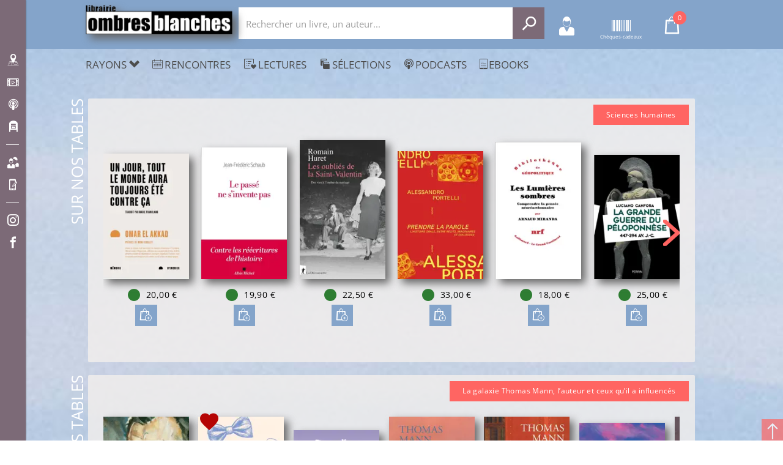

--- FILE ---
content_type: application/javascript; charset=UTF-8
request_url: https://www.ombres-blanches.fr/ombresblanches/js/pingdom.js
body_size: -301
content:
(function () {
    var element = document.createElement("script");
    element.type = "text/javascript";
    element.async = true;
    element.src = "//rum-static.pingdom.net/pa-647082a7a0c332001200016b.js";
    var scr = document.getElementsByTagName("script")[0];
    scr.parentNode.insertBefore(element, scr);
})();